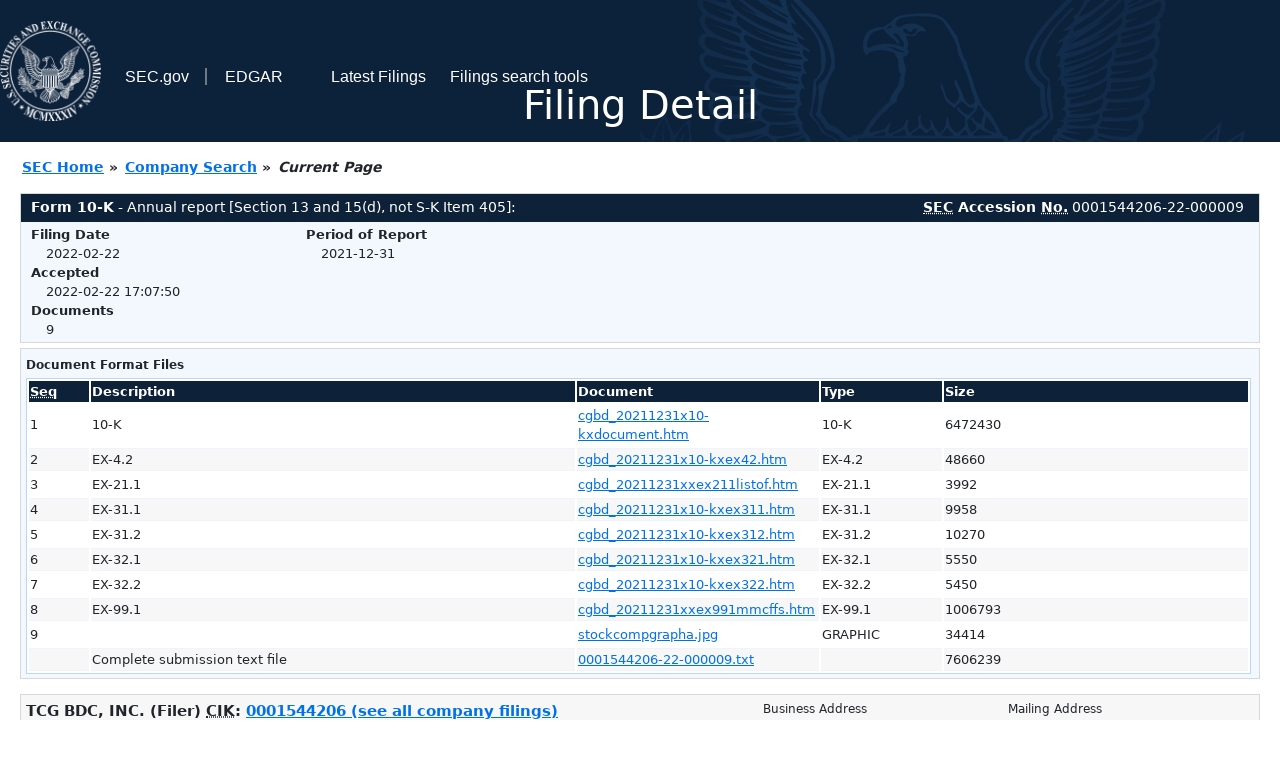

--- FILE ---
content_type: text/html
request_url: https://www.sec.gov/Archives/edgar/data/1544206/000154420622000009/0001544206-22-000009-index.html
body_size: 2545
content:
<!DOCTYPE HTML PUBLIC "-//W3C//DTD HTML 4.01 Transitional//EN" "http://www.w3.org/TR/html4/loose.dtd">
<html xmlns="http://www.w3.org/1999/xhtml">
<head>
<meta http-equiv="Content-Type" content="text/html; charset=utf-8" />
<meta http-equiv="Last-Modified" content="Tue, 22 Feb 2022 22:07:50 GMT" />
<title>EDGAR Filing Documents for 0001544206-22-000009</title>
<link  rel="stylesheet" href="/edgar/search/global/css/bootstrap/bootstrap.min.css" type="text/css" />
<link rel="stylesheet" type="text/css" href="/include/interactive2.css" />
</head>
<body style="margin: 0; font-size: 16px; ">
<!-- SEC Web Analytics - For information please visit: https://www.sec.gov/privacy.htm#collectedinfo -->
<noscript><iframe src="//www.googletagmanager.com/ns.html?id=GTM-TD3BKV"
height="0" width="0" style="display:none;visibility:hidden"></iframe></noscript>
<script>(function(w,d,s,l,i){w[l]=w[l]||[];w[l].push({'gtm.start':
new Date().getTime(),event:'gtm.js'});var f=d.getElementsByTagName(s)[0],
j=d.createElement(s),dl=l!='dataLayer'?'&l='+l:'';j.async=true;j.src=
'//www.googletagmanager.com/gtm.js?id='+i+dl;f.parentNode.insertBefore(j,f);
})(window,document,'script','dataLayer','GTM-TD3BKV');</script>
<!-- End SEC Web Analytics -->
<noscript><div style="color:red; font-weight:bold; text-align:center;">This page uses Javascript. Your browser either doesn't support Javascript or you have it turned off. To see this page as it is meant to appear please use a Javascript enabled browser.</div></noscript>
<!-- BEGIN BANNER -->
<div  id="header" style="text-align: center;">
   <nav id="main-navbar" class="navbar navbar-expand">
      <ul class="navbar-nav">
         <li class="nav-item">
            <a class="nav__sec_link" href="https://www.sec.gov">
               <img src="/edgar/search/images/edgar-logo-2x.png" alt="" style="height:6.25rem">
            </a>
         </li>
         <li class="nav-item">
            <a class="nav__sec_link" href="https://www.sec.gov">
               <span class="link-text d-inline">SEC.gov</span>
            </a>
         </li>
         <li class="nav-item">
            <a class="nav__link" href="//www.sec.gov/submit-filings/about-edgar" id="edgar-short-form"><span class="link-text">EDGAR</span></a>
         </li>
      </ul>

      <ul class="navbar-nav ml-auto">
         <li class="nav-item">
			<a href="/cgi-bin/browse-edgar?action=getcurrent" class="nav__link">Latest Filings</a> 
         </li>
         <li class="nav-item">
            <a href="https://www.sec.gov/edgar/search-and-access" class="nav__link">Filings search tools</a>
         </li>
      </ul>
   </nav>
   <div style="position: absolute;width: 100%;"> <h1 style="position: relative;top: -60px;">Filing Detail</h1></div>
</div>
<!-- END BANNER -->


<!-- BEGIN BREADCRUMBS -->
<div id="breadCrumbs">
   <ul>
      <li><a href="/index.htm">SEC Home</a> &#187;</li>
      <li><a href="/edgar/searchedgar/companysearch.html">Company Search</a> &#187;</li>
      <li class="last">Current Page</li>
   </ul>
</div>
<!-- END BREADCRUMBS -->

<div id="contentDiv">
<!-- START FILING DIV -->
<div class="formDiv">
   <div id="formHeader">
      <div id="formName">
         <strong>Form 10-K</strong> - Annual report [Section 13 and 15(d), not S-K Item 405]: 
      </div>
      <div id="secNum">
         <strong><acronym title="Securities and Exchange Commission">SEC</acronym> Accession <acronym title="Number">No.</acronym></strong> 0001544206-22-000009
      </div>
   </div>
   <div class="formContent">
   
      <div class="formGrouping">
         <div class="infoHead">Filing Date</div>
         <div class="info">2022-02-22</div>
         <div class="infoHead">Accepted</div>
         <div class="info">2022-02-22 17:07:50</div>
         <div class="infoHead">Documents</div>
         <div class="info">9</div>
      </div>
      <div class="formGrouping">
         <div class="infoHead">Period of Report</div>
         <div class="info">2021-12-31</div>
      </div>
      <div style="clear:both"></div>
<!-- END FILING DIV -->
<!-- START DOCUMENT DIV -->
  </div>
    </div>
<div class="formDiv">
   <div style="padding: 0px 0px 4px 0px; font-size: 12px; margin: 0px 2px 0px 5px; width: 100%; overflow:hidden">
      <p>Document Format Files</p>
      <table class="tableFile" summary="Document Format Files">
         <tr>
            <th scope="col" style="width: 5%;"><acronym title="Sequence Number">Seq</acronym></th>
            <th scope="col" style="width: 40%;">Description</th>
            <th scope="col" style="width: 20%;">Document</th>
            <th scope="col" style="width: 10%;">Type</th>
            <th scope="col">Size</th>
         </tr>
         <tr>
            <td scope="row">1</td>
            <td scope="row">10-K</td>
            <td scope="row"><a href="/Archives/edgar/data/1544206/000154420622000009/cgbd_20211231x10-kxdocument.htm">cgbd_20211231x10-kxdocument.htm</a></td>
            <td scope="row">10-K</td>
            <td scope="row">6472430</td>
         </tr>
         <tr class="evenRow">
            <td scope="row">2</td>
            <td scope="row">EX-4.2</td>
            <td scope="row"><a href="/Archives/edgar/data/1544206/000154420622000009/cgbd_20211231x10-kxex42.htm">cgbd_20211231x10-kxex42.htm</a></td>
            <td scope="row">EX-4.2</td>
            <td scope="row">48660</td>
         </tr>
         <tr>
            <td scope="row">3</td>
            <td scope="row">EX-21.1</td>
            <td scope="row"><a href="/Archives/edgar/data/1544206/000154420622000009/cgbd_20211231xxex211listof.htm">cgbd_20211231xxex211listof.htm</a></td>
            <td scope="row">EX-21.1</td>
            <td scope="row">3992</td>
         </tr>
         <tr class="evenRow">
            <td scope="row">4</td>
            <td scope="row">EX-31.1</td>
            <td scope="row"><a href="/Archives/edgar/data/1544206/000154420622000009/cgbd_20211231x10-kxex311.htm">cgbd_20211231x10-kxex311.htm</a></td>
            <td scope="row">EX-31.1</td>
            <td scope="row">9958</td>
         </tr>
         <tr>
            <td scope="row">5</td>
            <td scope="row">EX-31.2</td>
            <td scope="row"><a href="/Archives/edgar/data/1544206/000154420622000009/cgbd_20211231x10-kxex312.htm">cgbd_20211231x10-kxex312.htm</a></td>
            <td scope="row">EX-31.2</td>
            <td scope="row">10270</td>
         </tr>
         <tr class="evenRow">
            <td scope="row">6</td>
            <td scope="row">EX-32.1</td>
            <td scope="row"><a href="/Archives/edgar/data/1544206/000154420622000009/cgbd_20211231x10-kxex321.htm">cgbd_20211231x10-kxex321.htm</a></td>
            <td scope="row">EX-32.1</td>
            <td scope="row">5550</td>
         </tr>
         <tr>
            <td scope="row">7</td>
            <td scope="row">EX-32.2</td>
            <td scope="row"><a href="/Archives/edgar/data/1544206/000154420622000009/cgbd_20211231x10-kxex322.htm">cgbd_20211231x10-kxex322.htm</a></td>
            <td scope="row">EX-32.2</td>
            <td scope="row">5450</td>
         </tr>
         <tr class="evenRow">
            <td scope="row">8</td>
            <td scope="row">EX-99.1</td>
            <td scope="row"><a href="/Archives/edgar/data/1544206/000154420622000009/cgbd_20211231xxex991mmcffs.htm">cgbd_20211231xxex991mmcffs.htm</a></td>
            <td scope="row">EX-99.1</td>
            <td scope="row">1006793</td>
         </tr>
         <tr>
            <td scope="row">9</td>
            <td scope="row"></td>
            <td scope="row"><a href="/Archives/edgar/data/1544206/000154420622000009/stockcompgrapha.jpg">stockcompgrapha.jpg</a></td>
            <td scope="row">GRAPHIC</td>
            <td scope="row">34414</td>
         </tr>
         <tr class="evenRow">
            <td scope="row">&nbsp;</td>
            <td scope="row">Complete submission text file</td>
            <td scope="row"><a href="/Archives/edgar/data/1544206/000154420622000009/0001544206-22-000009.txt">0001544206-22-000009.txt</a></td>
            <td scope="row">&nbsp;</td>
            <td scope="row">7606239</td>
         </tr>
      </table>	
   </div>
</div>
<!-- END DOCUMENT DIV -->
<!-- START FILER DIV -->
<div class="filerDiv">
   <div class="mailer">Mailing Address
      <span class="mailerAddress">520 MADISON AVENUE</span>
      <span class="mailerAddress">40TH FLOOR</span>
      <span class="mailerAddress">
NEW YORK       <span class="mailerAddress">NY</span>
10022      </span>
   </div>
   <div class="mailer">Business Address
      <span class="mailerAddress">520 MADISON AVENUE</span>
      <span class="mailerAddress">40TH FLOOR</span>
      <span class="mailerAddress">
NEW YORK       <span class="mailerAddress">NY</span>
10022      </span>
      <span class="mailerAddress">(212) 813-4900</span>
   </div>
<div class="companyInfo">
  <span class="companyName">TCG BDC, INC. (Filer)
 <acronym title="Central Index Key">CIK</acronym>: <a href="/cgi-bin/browse-edgar?CIK=0001544206&amp;action=getcompany">0001544206 (see all company filings)</a></span>
<p class="identInfo"><acronym title="Internal Revenue Service Number">EIN.</acronym>: <strong>454727439</strong> | State of Incorp.: <strong>MD</strong> | Fiscal Year End: <strong>1231</strong><br />Type: <strong>10-K</strong> | Act: <strong>34</strong> | File No.: <a href="/cgi-bin/browse-edgar?filenum=814-00995&amp;action=getcompany"><strong>814-00995</strong></a> | Film No.: <strong>22659277</strong></p>
</div>
<div class="clear"></div>
</div>
<!-- END FILER DIV -->
</div>
